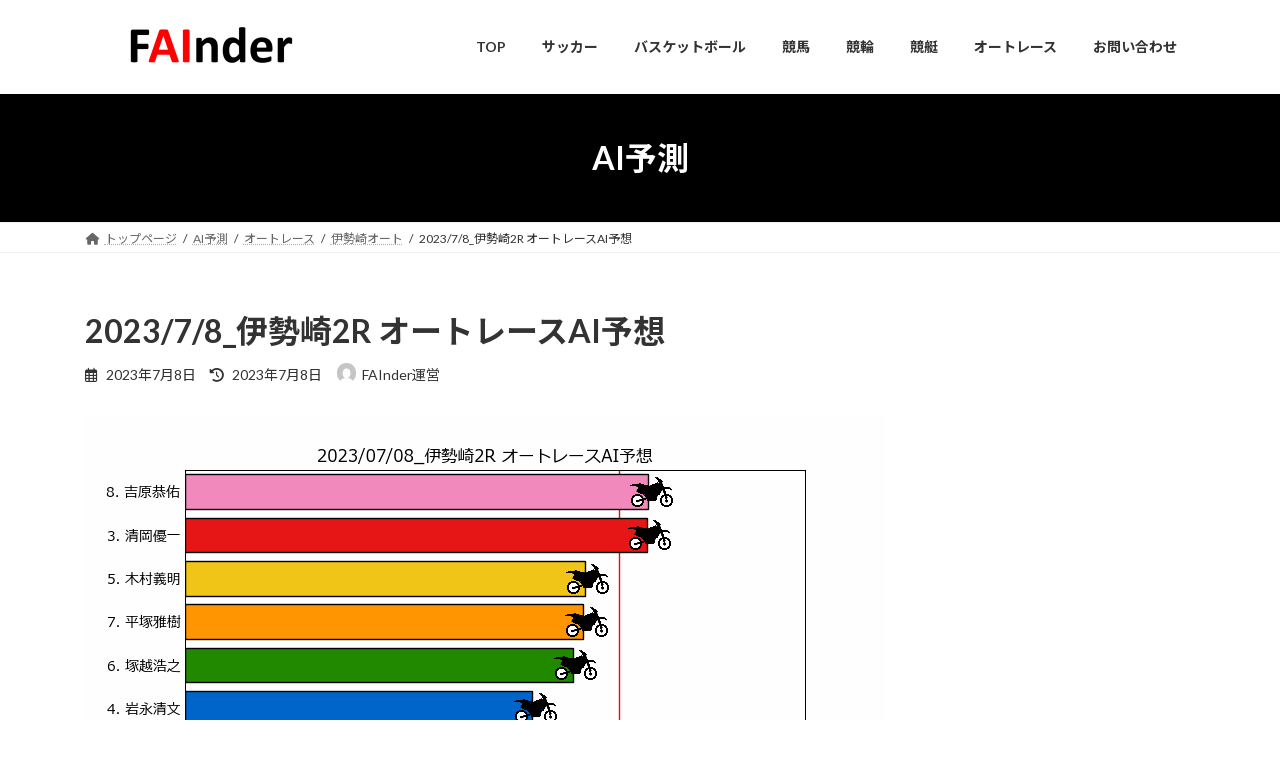

--- FILE ---
content_type: text/html; charset=UTF-8
request_url: https://fainder-ai.com/202378%E4%BC%8A%E5%8B%A2%E5%B4%8E2_autorace/
body_size: 17871
content:
<!DOCTYPE html>
<html dir="ltr" lang="ja" prefix="og: https://ogp.me/ns#">
<head>
<meta charset="utf-8">
<meta http-equiv="X-UA-Compatible" content="IE=edge">
<meta name="viewport" content="width=device-width, initial-scale=1">

<title>2023/7/8_伊勢崎2R オートレースAI予想 ► FAInder -AIによる未来予測配信プラットフォーム-</title>

		<!-- All in One SEO 4.9.3 - aioseo.com -->
	<meta name="description" content="2023/07/08_伊勢崎2R オートレースAI予想 ◎: 8. 吉原恭佑 (37%, 61%, 80%)" />
	<meta name="robots" content="max-image-preview:large" />
	<meta name="author" content="FAInder運営"/>
	<link rel="canonical" href="https://fainder-ai.com/202378%e4%bc%8a%e5%8b%a2%e5%b4%8e2_autorace/" />
	<meta name="generator" content="All in One SEO (AIOSEO) 4.9.3" />
		<meta property="og:locale" content="ja_JP" />
		<meta property="og:site_name" content="FAInder -AIによる未来予測配信プラットフォーム- ► FAInder(ファインダー)は、AI・データサイエンスに精通するメンバーが開発した独自AIを利用して様々なものを予測するチームです。" />
		<meta property="og:type" content="article" />
		<meta property="og:title" content="2023/7/8_伊勢崎2R オートレースAI予想 ► FAInder -AIによる未来予測配信プラットフォーム-" />
		<meta property="og:description" content="2023/07/08_伊勢崎2R オートレースAI予想 ◎: 8. 吉原恭佑 (37%, 61%, 80%)" />
		<meta property="og:url" content="https://fainder-ai.com/202378%e4%bc%8a%e5%8b%a2%e5%b4%8e2_autorace/" />
		<meta property="og:image" content="https://fainder-ai.com/wp-content/uploads/2023/03/Cpost-imagesfainder-eye-catch.png" />
		<meta property="og:image:secure_url" content="https://fainder-ai.com/wp-content/uploads/2023/03/Cpost-imagesfainder-eye-catch.png" />
		<meta property="og:image:width" content="1200" />
		<meta property="og:image:height" content="630" />
		<meta property="article:published_time" content="2023-07-08T06:10:57+00:00" />
		<meta property="article:modified_time" content="2023-07-08T06:10:57+00:00" />
		<meta name="twitter:card" content="summary_large_image" />
		<meta name="twitter:title" content="2023/7/8_伊勢崎2R オートレースAI予想 ► FAInder -AIによる未来予測配信プラットフォーム-" />
		<meta name="twitter:description" content="2023/07/08_伊勢崎2R オートレースAI予想 ◎: 8. 吉原恭佑 (37%, 61%, 80%)" />
		<meta name="twitter:image" content="https://fainder-ai.com/wp-content/uploads/2023/03/Cpost-imagesfainder-eye-catch.png" />
		<script type="application/ld+json" class="aioseo-schema">
			{"@context":"https:\/\/schema.org","@graph":[{"@type":"BlogPosting","@id":"https:\/\/fainder-ai.com\/202378%e4%bc%8a%e5%8b%a2%e5%b4%8e2_autorace\/#blogposting","name":"2023\/7\/8_\u4f0a\u52e2\u5d0e2R \u30aa\u30fc\u30c8\u30ec\u30fc\u30b9AI\u4e88\u60f3 \u25ba FAInder -AI\u306b\u3088\u308b\u672a\u6765\u4e88\u6e2c\u914d\u4fe1\u30d7\u30e9\u30c3\u30c8\u30d5\u30a9\u30fc\u30e0-","headline":"2023\/7\/8_\u4f0a\u52e2\u5d0e2R \u30aa\u30fc\u30c8\u30ec\u30fc\u30b9AI\u4e88\u60f3","author":{"@id":"https:\/\/fainder-ai.com\/author\/fainder-admin\/#author"},"publisher":{"@id":"https:\/\/fainder-ai.com\/#organization"},"image":{"@type":"ImageObject","url":"https:\/\/fainder-ai.com\/wp-content\/uploads\/2023\/07\/Cpost-imagesautorace_20230708_\u4f0a\u52e2\u5d0e2R-\u30aa\u30fc\u30c8\u30ec\u30fc\u30b9AI\u4e88\u60f3.gif","width":800,"height":450},"datePublished":"2023-07-08T15:10:57+09:00","dateModified":"2023-07-08T15:10:57+09:00","inLanguage":"ja","mainEntityOfPage":{"@id":"https:\/\/fainder-ai.com\/202378%e4%bc%8a%e5%8b%a2%e5%b4%8e2_autorace\/#webpage"},"isPartOf":{"@id":"https:\/\/fainder-ai.com\/202378%e4%bc%8a%e5%8b%a2%e5%b4%8e2_autorace\/#webpage"},"articleSection":"\u4f0a\u52e2\u5d0e\u30aa\u30fc\u30c8"},{"@type":"BreadcrumbList","@id":"https:\/\/fainder-ai.com\/202378%e4%bc%8a%e5%8b%a2%e5%b4%8e2_autorace\/#breadcrumblist","itemListElement":[{"@type":"ListItem","@id":"https:\/\/fainder-ai.com#listItem","position":1,"name":"\u30db\u30fc\u30e0","item":"https:\/\/fainder-ai.com","nextItem":{"@type":"ListItem","@id":"https:\/\/fainder-ai.com\/category\/autorace\/#listItem","name":"\u30aa\u30fc\u30c8\u30ec\u30fc\u30b9"}},{"@type":"ListItem","@id":"https:\/\/fainder-ai.com\/category\/autorace\/#listItem","position":2,"name":"\u30aa\u30fc\u30c8\u30ec\u30fc\u30b9","item":"https:\/\/fainder-ai.com\/category\/autorace\/","nextItem":{"@type":"ListItem","@id":"https:\/\/fainder-ai.com\/category\/autorace\/ar-isesaki\/#listItem","name":"\u4f0a\u52e2\u5d0e\u30aa\u30fc\u30c8"},"previousItem":{"@type":"ListItem","@id":"https:\/\/fainder-ai.com#listItem","name":"\u30db\u30fc\u30e0"}},{"@type":"ListItem","@id":"https:\/\/fainder-ai.com\/category\/autorace\/ar-isesaki\/#listItem","position":3,"name":"\u4f0a\u52e2\u5d0e\u30aa\u30fc\u30c8","item":"https:\/\/fainder-ai.com\/category\/autorace\/ar-isesaki\/","nextItem":{"@type":"ListItem","@id":"https:\/\/fainder-ai.com\/202378%e4%bc%8a%e5%8b%a2%e5%b4%8e2_autorace\/#listItem","name":"2023\/7\/8_\u4f0a\u52e2\u5d0e2R \u30aa\u30fc\u30c8\u30ec\u30fc\u30b9AI\u4e88\u60f3"},"previousItem":{"@type":"ListItem","@id":"https:\/\/fainder-ai.com\/category\/autorace\/#listItem","name":"\u30aa\u30fc\u30c8\u30ec\u30fc\u30b9"}},{"@type":"ListItem","@id":"https:\/\/fainder-ai.com\/202378%e4%bc%8a%e5%8b%a2%e5%b4%8e2_autorace\/#listItem","position":4,"name":"2023\/7\/8_\u4f0a\u52e2\u5d0e2R \u30aa\u30fc\u30c8\u30ec\u30fc\u30b9AI\u4e88\u60f3","previousItem":{"@type":"ListItem","@id":"https:\/\/fainder-ai.com\/category\/autorace\/ar-isesaki\/#listItem","name":"\u4f0a\u52e2\u5d0e\u30aa\u30fc\u30c8"}}]},{"@type":"Organization","@id":"https:\/\/fainder-ai.com\/#organization","name":"FAInder","description":"FAInder(\u30d5\u30a1\u30a4\u30f3\u30c0\u30fc)\u306f\u3001AI\u30fb\u30c7\u30fc\u30bf\u30b5\u30a4\u30a8\u30f3\u30b9\u306b\u7cbe\u901a\u3059\u308b\u30e1\u30f3\u30d0\u30fc\u304c\u958b\u767a\u3057\u305f\u72ec\u81eaAI\u3092\u5229\u7528\u3057\u3066\u69d8\u3005\u306a\u3082\u306e\u3092\u4e88\u6e2c\u3059\u308b\u30c1\u30fc\u30e0\u3067\u3059\u3002","url":"https:\/\/fainder-ai.com\/"},{"@type":"Person","@id":"https:\/\/fainder-ai.com\/author\/fainder-admin\/#author","url":"https:\/\/fainder-ai.com\/author\/fainder-admin\/","name":"FAInder\u904b\u55b6","image":{"@type":"ImageObject","@id":"https:\/\/fainder-ai.com\/202378%e4%bc%8a%e5%8b%a2%e5%b4%8e2_autorace\/#authorImage","url":"https:\/\/secure.gravatar.com\/avatar\/5c07c6ca5082328b6b0e355aadc749c759f0253004eba8a3ec5d7de44c460817?s=96&d=mm&r=g","width":96,"height":96,"caption":"FAInder\u904b\u55b6"}},{"@type":"WebPage","@id":"https:\/\/fainder-ai.com\/202378%e4%bc%8a%e5%8b%a2%e5%b4%8e2_autorace\/#webpage","url":"https:\/\/fainder-ai.com\/202378%e4%bc%8a%e5%8b%a2%e5%b4%8e2_autorace\/","name":"2023\/7\/8_\u4f0a\u52e2\u5d0e2R \u30aa\u30fc\u30c8\u30ec\u30fc\u30b9AI\u4e88\u60f3 \u25ba FAInder -AI\u306b\u3088\u308b\u672a\u6765\u4e88\u6e2c\u914d\u4fe1\u30d7\u30e9\u30c3\u30c8\u30d5\u30a9\u30fc\u30e0-","description":"2023\/07\/08_\u4f0a\u52e2\u5d0e2R \u30aa\u30fc\u30c8\u30ec\u30fc\u30b9AI\u4e88\u60f3 \u25ce: 8. \u5409\u539f\u606d\u4f51 (37%, 61%, 80%)","inLanguage":"ja","isPartOf":{"@id":"https:\/\/fainder-ai.com\/#website"},"breadcrumb":{"@id":"https:\/\/fainder-ai.com\/202378%e4%bc%8a%e5%8b%a2%e5%b4%8e2_autorace\/#breadcrumblist"},"author":{"@id":"https:\/\/fainder-ai.com\/author\/fainder-admin\/#author"},"creator":{"@id":"https:\/\/fainder-ai.com\/author\/fainder-admin\/#author"},"image":{"@type":"ImageObject","url":"https:\/\/fainder-ai.com\/wp-content\/uploads\/2023\/07\/Cpost-imagesautorace_20230708_\u4f0a\u52e2\u5d0e2R-\u30aa\u30fc\u30c8\u30ec\u30fc\u30b9AI\u4e88\u60f3.gif","@id":"https:\/\/fainder-ai.com\/202378%e4%bc%8a%e5%8b%a2%e5%b4%8e2_autorace\/#mainImage","width":800,"height":450},"primaryImageOfPage":{"@id":"https:\/\/fainder-ai.com\/202378%e4%bc%8a%e5%8b%a2%e5%b4%8e2_autorace\/#mainImage"},"datePublished":"2023-07-08T15:10:57+09:00","dateModified":"2023-07-08T15:10:57+09:00"},{"@type":"WebSite","@id":"https:\/\/fainder-ai.com\/#website","url":"https:\/\/fainder-ai.com\/","name":"FAInder -AI\u306b\u3088\u308b\u672a\u6765\u4e88\u6e2c\u914d\u4fe1\u30d7\u30e9\u30c3\u30c8\u30d5\u30a9\u30fc\u30e0-","description":"FAInder(\u30d5\u30a1\u30a4\u30f3\u30c0\u30fc)\u306f\u3001AI\u30fb\u30c7\u30fc\u30bf\u30b5\u30a4\u30a8\u30f3\u30b9\u306b\u7cbe\u901a\u3059\u308b\u30e1\u30f3\u30d0\u30fc\u304c\u958b\u767a\u3057\u305f\u72ec\u81eaAI\u3092\u5229\u7528\u3057\u3066\u69d8\u3005\u306a\u3082\u306e\u3092\u4e88\u6e2c\u3059\u308b\u30c1\u30fc\u30e0\u3067\u3059\u3002","inLanguage":"ja","publisher":{"@id":"https:\/\/fainder-ai.com\/#organization"}}]}
		</script>
		<!-- All in One SEO -->

<link rel='dns-prefetch' href='//cdn.jsdelivr.net' />
<link rel="alternate" type="application/rss+xml" title="FAInder -AIによる未来予測配信プラットフォーム- &raquo; フィード" href="https://fainder-ai.com/feed/" />
<link rel="alternate" type="application/rss+xml" title="FAInder -AIによる未来予測配信プラットフォーム- &raquo; コメントフィード" href="https://fainder-ai.com/comments/feed/" />
<link rel="alternate" title="oEmbed (JSON)" type="application/json+oembed" href="https://fainder-ai.com/wp-json/oembed/1.0/embed?url=https%3A%2F%2Ffainder-ai.com%2F202378%25e4%25bc%258a%25e5%258b%25a2%25e5%25b4%258e2_autorace%2F" />
<link rel="alternate" title="oEmbed (XML)" type="text/xml+oembed" href="https://fainder-ai.com/wp-json/oembed/1.0/embed?url=https%3A%2F%2Ffainder-ai.com%2F202378%25e4%25bc%258a%25e5%258b%25a2%25e5%25b4%258e2_autorace%2F&#038;format=xml" />
<meta name="description" content="2023/07/08_伊勢崎2R オートレースAI予想◎: 8. 吉原恭佑 (37%, 61%, 80%)○: 3. 清岡優一 (34%, 61%, 79%)▲: 5. 木村義明 (11%, 26%, 44%)△: 7. 平塚雅樹 (12%, 28%, 43%)△: 6. 塚越浩之 (6%, 19%, 37%)△: 4. 岩永清文 (5%以下, 5%以下, 14%)△: 1. 吉田富重 (5%以下, 5%以下, 5%以下)△: 2. 松村真 (5%以下" /><style id='wp-img-auto-sizes-contain-inline-css' type='text/css'>
img:is([sizes=auto i],[sizes^="auto," i]){contain-intrinsic-size:3000px 1500px}
/*# sourceURL=wp-img-auto-sizes-contain-inline-css */
</style>
<link rel='stylesheet' id='vkExUnit_common_style-css' href='https://fainder-ai.com/wp-content/plugins/vk-all-in-one-expansion-unit/assets/css/vkExUnit_style.css?ver=9.113.0.1' type='text/css' media='all' />
<style id='vkExUnit_common_style-inline-css' type='text/css'>
:root {--ver_page_top_button_url:url(https://fainder-ai.com/wp-content/plugins/vk-all-in-one-expansion-unit/assets/images/to-top-btn-icon.svg);}@font-face {font-weight: normal;font-style: normal;font-family: "vk_sns";src: url("https://fainder-ai.com/wp-content/plugins/vk-all-in-one-expansion-unit/inc/sns/icons/fonts/vk_sns.eot?-bq20cj");src: url("https://fainder-ai.com/wp-content/plugins/vk-all-in-one-expansion-unit/inc/sns/icons/fonts/vk_sns.eot?#iefix-bq20cj") format("embedded-opentype"),url("https://fainder-ai.com/wp-content/plugins/vk-all-in-one-expansion-unit/inc/sns/icons/fonts/vk_sns.woff?-bq20cj") format("woff"),url("https://fainder-ai.com/wp-content/plugins/vk-all-in-one-expansion-unit/inc/sns/icons/fonts/vk_sns.ttf?-bq20cj") format("truetype"),url("https://fainder-ai.com/wp-content/plugins/vk-all-in-one-expansion-unit/inc/sns/icons/fonts/vk_sns.svg?-bq20cj#vk_sns") format("svg");}
.veu_promotion-alert__content--text {border: 1px solid rgba(0,0,0,0.125);padding: 0.5em 1em;border-radius: var(--vk-size-radius);margin-bottom: var(--vk-margin-block-bottom);font-size: 0.875rem;}/* Alert Content部分に段落タグを入れた場合に最後の段落の余白を0にする */.veu_promotion-alert__content--text p:last-of-type{margin-bottom:0;margin-top: 0;}
/*# sourceURL=vkExUnit_common_style-inline-css */
</style>
<style id='wp-emoji-styles-inline-css' type='text/css'>

	img.wp-smiley, img.emoji {
		display: inline !important;
		border: none !important;
		box-shadow: none !important;
		height: 1em !important;
		width: 1em !important;
		margin: 0 0.07em !important;
		vertical-align: -0.1em !important;
		background: none !important;
		padding: 0 !important;
	}
/*# sourceURL=wp-emoji-styles-inline-css */
</style>
<style id='wp-block-library-inline-css' type='text/css'>
:root{--wp-block-synced-color:#7a00df;--wp-block-synced-color--rgb:122,0,223;--wp-bound-block-color:var(--wp-block-synced-color);--wp-editor-canvas-background:#ddd;--wp-admin-theme-color:#007cba;--wp-admin-theme-color--rgb:0,124,186;--wp-admin-theme-color-darker-10:#006ba1;--wp-admin-theme-color-darker-10--rgb:0,107,160.5;--wp-admin-theme-color-darker-20:#005a87;--wp-admin-theme-color-darker-20--rgb:0,90,135;--wp-admin-border-width-focus:2px}@media (min-resolution:192dpi){:root{--wp-admin-border-width-focus:1.5px}}.wp-element-button{cursor:pointer}:root .has-very-light-gray-background-color{background-color:#eee}:root .has-very-dark-gray-background-color{background-color:#313131}:root .has-very-light-gray-color{color:#eee}:root .has-very-dark-gray-color{color:#313131}:root .has-vivid-green-cyan-to-vivid-cyan-blue-gradient-background{background:linear-gradient(135deg,#00d084,#0693e3)}:root .has-purple-crush-gradient-background{background:linear-gradient(135deg,#34e2e4,#4721fb 50%,#ab1dfe)}:root .has-hazy-dawn-gradient-background{background:linear-gradient(135deg,#faaca8,#dad0ec)}:root .has-subdued-olive-gradient-background{background:linear-gradient(135deg,#fafae1,#67a671)}:root .has-atomic-cream-gradient-background{background:linear-gradient(135deg,#fdd79a,#004a59)}:root .has-nightshade-gradient-background{background:linear-gradient(135deg,#330968,#31cdcf)}:root .has-midnight-gradient-background{background:linear-gradient(135deg,#020381,#2874fc)}:root{--wp--preset--font-size--normal:16px;--wp--preset--font-size--huge:42px}.has-regular-font-size{font-size:1em}.has-larger-font-size{font-size:2.625em}.has-normal-font-size{font-size:var(--wp--preset--font-size--normal)}.has-huge-font-size{font-size:var(--wp--preset--font-size--huge)}.has-text-align-center{text-align:center}.has-text-align-left{text-align:left}.has-text-align-right{text-align:right}.has-fit-text{white-space:nowrap!important}#end-resizable-editor-section{display:none}.aligncenter{clear:both}.items-justified-left{justify-content:flex-start}.items-justified-center{justify-content:center}.items-justified-right{justify-content:flex-end}.items-justified-space-between{justify-content:space-between}.screen-reader-text{border:0;clip-path:inset(50%);height:1px;margin:-1px;overflow:hidden;padding:0;position:absolute;width:1px;word-wrap:normal!important}.screen-reader-text:focus{background-color:#ddd;clip-path:none;color:#444;display:block;font-size:1em;height:auto;left:5px;line-height:normal;padding:15px 23px 14px;text-decoration:none;top:5px;width:auto;z-index:100000}html :where(.has-border-color){border-style:solid}html :where([style*=border-top-color]){border-top-style:solid}html :where([style*=border-right-color]){border-right-style:solid}html :where([style*=border-bottom-color]){border-bottom-style:solid}html :where([style*=border-left-color]){border-left-style:solid}html :where([style*=border-width]){border-style:solid}html :where([style*=border-top-width]){border-top-style:solid}html :where([style*=border-right-width]){border-right-style:solid}html :where([style*=border-bottom-width]){border-bottom-style:solid}html :where([style*=border-left-width]){border-left-style:solid}html :where(img[class*=wp-image-]){height:auto;max-width:100%}:where(figure){margin:0 0 1em}html :where(.is-position-sticky){--wp-admin--admin-bar--position-offset:var(--wp-admin--admin-bar--height,0px)}@media screen and (max-width:600px){html :where(.is-position-sticky){--wp-admin--admin-bar--position-offset:0px}}
.vk-cols--reverse{flex-direction:row-reverse}.vk-cols--hasbtn{margin-bottom:0}.vk-cols--hasbtn>.row>.vk_gridColumn_item,.vk-cols--hasbtn>.wp-block-column{position:relative;padding-bottom:3em}.vk-cols--hasbtn>.row>.vk_gridColumn_item>.wp-block-buttons,.vk-cols--hasbtn>.row>.vk_gridColumn_item>.vk_button,.vk-cols--hasbtn>.wp-block-column>.wp-block-buttons,.vk-cols--hasbtn>.wp-block-column>.vk_button{position:absolute;bottom:0;width:100%}.vk-cols--fit.wp-block-columns{gap:0}.vk-cols--fit.wp-block-columns,.vk-cols--fit.wp-block-columns:not(.is-not-stacked-on-mobile){margin-top:0;margin-bottom:0;justify-content:space-between}.vk-cols--fit.wp-block-columns>.wp-block-column *:last-child,.vk-cols--fit.wp-block-columns:not(.is-not-stacked-on-mobile)>.wp-block-column *:last-child{margin-bottom:0}.vk-cols--fit.wp-block-columns>.wp-block-column>.wp-block-cover,.vk-cols--fit.wp-block-columns:not(.is-not-stacked-on-mobile)>.wp-block-column>.wp-block-cover{margin-top:0}.vk-cols--fit.wp-block-columns.has-background,.vk-cols--fit.wp-block-columns:not(.is-not-stacked-on-mobile).has-background{padding:0}@media(max-width: 599px){.vk-cols--fit.wp-block-columns:not(.has-background)>.wp-block-column:not(.has-background),.vk-cols--fit.wp-block-columns:not(.is-not-stacked-on-mobile):not(.has-background)>.wp-block-column:not(.has-background){padding-left:0 !important;padding-right:0 !important}}@media(min-width: 782px){.vk-cols--fit.wp-block-columns .block-editor-block-list__block.wp-block-column:not(:first-child),.vk-cols--fit.wp-block-columns>.wp-block-column:not(:first-child),.vk-cols--fit.wp-block-columns:not(.is-not-stacked-on-mobile) .block-editor-block-list__block.wp-block-column:not(:first-child),.vk-cols--fit.wp-block-columns:not(.is-not-stacked-on-mobile)>.wp-block-column:not(:first-child){margin-left:0}}@media(min-width: 600px)and (max-width: 781px){.vk-cols--fit.wp-block-columns .wp-block-column:nth-child(2n),.vk-cols--fit.wp-block-columns:not(.is-not-stacked-on-mobile) .wp-block-column:nth-child(2n){margin-left:0}.vk-cols--fit.wp-block-columns .wp-block-column:not(:only-child),.vk-cols--fit.wp-block-columns:not(.is-not-stacked-on-mobile) .wp-block-column:not(:only-child){flex-basis:50% !important}}.vk-cols--fit--gap1.wp-block-columns{gap:1px}@media(min-width: 600px)and (max-width: 781px){.vk-cols--fit--gap1.wp-block-columns .wp-block-column:not(:only-child){flex-basis:calc(50% - 1px) !important}}.vk-cols--fit.vk-cols--grid>.block-editor-block-list__block,.vk-cols--fit.vk-cols--grid>.wp-block-column,.vk-cols--fit.vk-cols--grid:not(.is-not-stacked-on-mobile)>.block-editor-block-list__block,.vk-cols--fit.vk-cols--grid:not(.is-not-stacked-on-mobile)>.wp-block-column{flex-basis:50%;box-sizing:border-box}@media(max-width: 599px){.vk-cols--fit.vk-cols--grid.vk-cols--grid--alignfull>.wp-block-column:nth-child(2)>.wp-block-cover,.vk-cols--fit.vk-cols--grid.vk-cols--grid--alignfull>.wp-block-column:nth-child(2)>.vk_outer,.vk-cols--fit.vk-cols--grid:not(.is-not-stacked-on-mobile).vk-cols--grid--alignfull>.wp-block-column:nth-child(2)>.wp-block-cover,.vk-cols--fit.vk-cols--grid:not(.is-not-stacked-on-mobile).vk-cols--grid--alignfull>.wp-block-column:nth-child(2)>.vk_outer{width:100vw;margin-right:calc((100% - 100vw)/2);margin-left:calc((100% - 100vw)/2)}}@media(min-width: 600px){.vk-cols--fit.vk-cols--grid.vk-cols--grid--alignfull>.wp-block-column:nth-child(2)>.wp-block-cover,.vk-cols--fit.vk-cols--grid.vk-cols--grid--alignfull>.wp-block-column:nth-child(2)>.vk_outer,.vk-cols--fit.vk-cols--grid:not(.is-not-stacked-on-mobile).vk-cols--grid--alignfull>.wp-block-column:nth-child(2)>.wp-block-cover,.vk-cols--fit.vk-cols--grid:not(.is-not-stacked-on-mobile).vk-cols--grid--alignfull>.wp-block-column:nth-child(2)>.vk_outer{margin-right:calc(100% - 50vw);width:50vw}}@media(min-width: 600px){.vk-cols--fit.vk-cols--grid.vk-cols--grid--alignfull.vk-cols--reverse>.wp-block-column,.vk-cols--fit.vk-cols--grid:not(.is-not-stacked-on-mobile).vk-cols--grid--alignfull.vk-cols--reverse>.wp-block-column{margin-left:0;margin-right:0}.vk-cols--fit.vk-cols--grid.vk-cols--grid--alignfull.vk-cols--reverse>.wp-block-column:nth-child(2)>.wp-block-cover,.vk-cols--fit.vk-cols--grid.vk-cols--grid--alignfull.vk-cols--reverse>.wp-block-column:nth-child(2)>.vk_outer,.vk-cols--fit.vk-cols--grid:not(.is-not-stacked-on-mobile).vk-cols--grid--alignfull.vk-cols--reverse>.wp-block-column:nth-child(2)>.wp-block-cover,.vk-cols--fit.vk-cols--grid:not(.is-not-stacked-on-mobile).vk-cols--grid--alignfull.vk-cols--reverse>.wp-block-column:nth-child(2)>.vk_outer{margin-left:calc(100% - 50vw)}}.vk-cols--menu h2,.vk-cols--menu h3,.vk-cols--menu h4,.vk-cols--menu h5{margin-bottom:.2em;text-shadow:#000 0 0 10px}.vk-cols--menu h2:first-child,.vk-cols--menu h3:first-child,.vk-cols--menu h4:first-child,.vk-cols--menu h5:first-child{margin-top:0}.vk-cols--menu p{margin-bottom:1rem;text-shadow:#000 0 0 10px}.vk-cols--menu .wp-block-cover__inner-container:last-child{margin-bottom:0}.vk-cols--fitbnrs .wp-block-column .wp-block-cover:hover img{filter:unset}.vk-cols--fitbnrs .wp-block-column .wp-block-cover:hover{background-color:unset}.vk-cols--fitbnrs .wp-block-column .wp-block-cover:hover .wp-block-cover__image-background{filter:unset !important}.vk-cols--fitbnrs .wp-block-cover .wp-block-cover__inner-container{position:absolute;height:100%;width:100%}.vk-cols--fitbnrs .vk_button{height:100%;margin:0}.vk-cols--fitbnrs .vk_button .vk_button_btn,.vk-cols--fitbnrs .vk_button .btn{height:100%;width:100%;border:none;box-shadow:none;background-color:unset !important;transition:unset}.vk-cols--fitbnrs .vk_button .vk_button_btn:hover,.vk-cols--fitbnrs .vk_button .btn:hover{transition:unset}.vk-cols--fitbnrs .vk_button .vk_button_btn:after,.vk-cols--fitbnrs .vk_button .btn:after{border:none}.vk-cols--fitbnrs .vk_button .vk_button_link_txt{width:100%;position:absolute;top:50%;left:50%;transform:translateY(-50%) translateX(-50%);font-size:2rem;text-shadow:#000 0 0 10px}.vk-cols--fitbnrs .vk_button .vk_button_link_subCaption{width:100%;position:absolute;top:calc(50% + 2.2em);left:50%;transform:translateY(-50%) translateX(-50%);text-shadow:#000 0 0 10px}@media(min-width: 992px){.vk-cols--media.wp-block-columns{gap:3rem}}.vk-fit-map figure{margin-bottom:0}.vk-fit-map iframe{position:relative;margin-bottom:0;display:block;max-height:400px;width:100vw}.vk-fit-map:is(.alignfull,.alignwide) div{max-width:100%}.vk-table--th--width25 :where(tr>*:first-child){width:25%}.vk-table--th--width30 :where(tr>*:first-child){width:30%}.vk-table--th--width35 :where(tr>*:first-child){width:35%}.vk-table--th--width40 :where(tr>*:first-child){width:40%}.vk-table--th--bg-bright :where(tr>*:first-child){background-color:var(--wp--preset--color--bg-secondary, rgba(0, 0, 0, 0.05))}@media(max-width: 599px){.vk-table--mobile-block :is(th,td){width:100%;display:block}.vk-table--mobile-block.wp-block-table table :is(th,td){border-top:none}}.vk-table--width--th25 :where(tr>*:first-child){width:25%}.vk-table--width--th30 :where(tr>*:first-child){width:30%}.vk-table--width--th35 :where(tr>*:first-child){width:35%}.vk-table--width--th40 :where(tr>*:first-child){width:40%}.no-margin{margin:0}@media(max-width: 599px){.wp-block-image.vk-aligncenter--mobile>.alignright{float:none;margin-left:auto;margin-right:auto}.vk-no-padding-horizontal--mobile{padding-left:0 !important;padding-right:0 !important}}
/* VK Color Palettes */:root{ --wp--preset--color--vk-color-primary:#000000}/* --vk-color-primary is deprecated. */:root{ --vk-color-primary: var(--wp--preset--color--vk-color-primary);}:root{ --wp--preset--color--vk-color-primary-dark:#000000}/* --vk-color-primary-dark is deprecated. */:root{ --vk-color-primary-dark: var(--wp--preset--color--vk-color-primary-dark);}:root{ --wp--preset--color--vk-color-primary-vivid:#000000}/* --vk-color-primary-vivid is deprecated. */:root{ --vk-color-primary-vivid: var(--wp--preset--color--vk-color-primary-vivid);}

/*# sourceURL=wp-block-library-inline-css */
</style><style id='global-styles-inline-css' type='text/css'>
:root{--wp--preset--aspect-ratio--square: 1;--wp--preset--aspect-ratio--4-3: 4/3;--wp--preset--aspect-ratio--3-4: 3/4;--wp--preset--aspect-ratio--3-2: 3/2;--wp--preset--aspect-ratio--2-3: 2/3;--wp--preset--aspect-ratio--16-9: 16/9;--wp--preset--aspect-ratio--9-16: 9/16;--wp--preset--color--black: #000000;--wp--preset--color--cyan-bluish-gray: #abb8c3;--wp--preset--color--white: #ffffff;--wp--preset--color--pale-pink: #f78da7;--wp--preset--color--vivid-red: #cf2e2e;--wp--preset--color--luminous-vivid-orange: #ff6900;--wp--preset--color--luminous-vivid-amber: #fcb900;--wp--preset--color--light-green-cyan: #7bdcb5;--wp--preset--color--vivid-green-cyan: #00d084;--wp--preset--color--pale-cyan-blue: #8ed1fc;--wp--preset--color--vivid-cyan-blue: #0693e3;--wp--preset--color--vivid-purple: #9b51e0;--wp--preset--color--vk-color-primary: #000000;--wp--preset--color--vk-color-primary-dark: #000000;--wp--preset--color--vk-color-primary-vivid: #000000;--wp--preset--gradient--vivid-cyan-blue-to-vivid-purple: linear-gradient(135deg,rgb(6,147,227) 0%,rgb(155,81,224) 100%);--wp--preset--gradient--light-green-cyan-to-vivid-green-cyan: linear-gradient(135deg,rgb(122,220,180) 0%,rgb(0,208,130) 100%);--wp--preset--gradient--luminous-vivid-amber-to-luminous-vivid-orange: linear-gradient(135deg,rgb(252,185,0) 0%,rgb(255,105,0) 100%);--wp--preset--gradient--luminous-vivid-orange-to-vivid-red: linear-gradient(135deg,rgb(255,105,0) 0%,rgb(207,46,46) 100%);--wp--preset--gradient--very-light-gray-to-cyan-bluish-gray: linear-gradient(135deg,rgb(238,238,238) 0%,rgb(169,184,195) 100%);--wp--preset--gradient--cool-to-warm-spectrum: linear-gradient(135deg,rgb(74,234,220) 0%,rgb(151,120,209) 20%,rgb(207,42,186) 40%,rgb(238,44,130) 60%,rgb(251,105,98) 80%,rgb(254,248,76) 100%);--wp--preset--gradient--blush-light-purple: linear-gradient(135deg,rgb(255,206,236) 0%,rgb(152,150,240) 100%);--wp--preset--gradient--blush-bordeaux: linear-gradient(135deg,rgb(254,205,165) 0%,rgb(254,45,45) 50%,rgb(107,0,62) 100%);--wp--preset--gradient--luminous-dusk: linear-gradient(135deg,rgb(255,203,112) 0%,rgb(199,81,192) 50%,rgb(65,88,208) 100%);--wp--preset--gradient--pale-ocean: linear-gradient(135deg,rgb(255,245,203) 0%,rgb(182,227,212) 50%,rgb(51,167,181) 100%);--wp--preset--gradient--electric-grass: linear-gradient(135deg,rgb(202,248,128) 0%,rgb(113,206,126) 100%);--wp--preset--gradient--midnight: linear-gradient(135deg,rgb(2,3,129) 0%,rgb(40,116,252) 100%);--wp--preset--gradient--vivid-green-cyan-to-vivid-cyan-blue: linear-gradient(135deg,rgba(0,208,132,1) 0%,rgba(6,147,227,1) 100%);--wp--preset--font-size--small: 13px;--wp--preset--font-size--medium: 20px;--wp--preset--font-size--large: 36px;--wp--preset--font-size--x-large: 42px;--wp--preset--font-size--regular: 16px;--wp--preset--font-size--huge: 36px;--wp--preset--spacing--20: 0.44rem;--wp--preset--spacing--30: var(--vk-margin-xs, 0.75rem);--wp--preset--spacing--40: var(--vk-margin-sm, 1.5rem);--wp--preset--spacing--50: var(--vk-margin-md, 2.4rem);--wp--preset--spacing--60: var(--vk-margin-lg, 4rem);--wp--preset--spacing--70: var(--vk-margin-xl, 6rem);--wp--preset--spacing--80: 5.06rem;--wp--preset--shadow--natural: 6px 6px 9px rgba(0, 0, 0, 0.2);--wp--preset--shadow--deep: 12px 12px 50px rgba(0, 0, 0, 0.4);--wp--preset--shadow--sharp: 6px 6px 0px rgba(0, 0, 0, 0.2);--wp--preset--shadow--outlined: 6px 6px 0px -3px rgb(255, 255, 255), 6px 6px rgb(0, 0, 0);--wp--preset--shadow--crisp: 6px 6px 0px rgb(0, 0, 0);}:root { --wp--style--global--content-size: calc( var(--vk-width-container) - var(--vk-width-container-padding) * 2 );--wp--style--global--wide-size: calc( var(--vk-width-container) - var(--vk-width-container-padding) * 2 + ( 100vw - ( var(--vk-width-container) - var(--vk-width-container-padding) * 2 ) ) / 2 ); }:where(body) { margin: 0; }.wp-site-blocks > .alignleft { float: left; margin-right: 2em; }.wp-site-blocks > .alignright { float: right; margin-left: 2em; }.wp-site-blocks > .aligncenter { justify-content: center; margin-left: auto; margin-right: auto; }:where(.wp-site-blocks) > * { margin-block-start: 24px; margin-block-end: 0; }:where(.wp-site-blocks) > :first-child { margin-block-start: 0; }:where(.wp-site-blocks) > :last-child { margin-block-end: 0; }:root { --wp--style--block-gap: 24px; }:root :where(.is-layout-flow) > :first-child{margin-block-start: 0;}:root :where(.is-layout-flow) > :last-child{margin-block-end: 0;}:root :where(.is-layout-flow) > *{margin-block-start: 24px;margin-block-end: 0;}:root :where(.is-layout-constrained) > :first-child{margin-block-start: 0;}:root :where(.is-layout-constrained) > :last-child{margin-block-end: 0;}:root :where(.is-layout-constrained) > *{margin-block-start: 24px;margin-block-end: 0;}:root :where(.is-layout-flex){gap: 24px;}:root :where(.is-layout-grid){gap: 24px;}.is-layout-flow > .alignleft{float: left;margin-inline-start: 0;margin-inline-end: 2em;}.is-layout-flow > .alignright{float: right;margin-inline-start: 2em;margin-inline-end: 0;}.is-layout-flow > .aligncenter{margin-left: auto !important;margin-right: auto !important;}.is-layout-constrained > .alignleft{float: left;margin-inline-start: 0;margin-inline-end: 2em;}.is-layout-constrained > .alignright{float: right;margin-inline-start: 2em;margin-inline-end: 0;}.is-layout-constrained > .aligncenter{margin-left: auto !important;margin-right: auto !important;}.is-layout-constrained > :where(:not(.alignleft):not(.alignright):not(.alignfull)){max-width: var(--wp--style--global--content-size);margin-left: auto !important;margin-right: auto !important;}.is-layout-constrained > .alignwide{max-width: var(--wp--style--global--wide-size);}body .is-layout-flex{display: flex;}.is-layout-flex{flex-wrap: wrap;align-items: center;}.is-layout-flex > :is(*, div){margin: 0;}body .is-layout-grid{display: grid;}.is-layout-grid > :is(*, div){margin: 0;}body{padding-top: 0px;padding-right: 0px;padding-bottom: 0px;padding-left: 0px;}a:where(:not(.wp-element-button)){text-decoration: underline;}:root :where(.wp-element-button, .wp-block-button__link){background-color: #32373c;border-width: 0;color: #fff;font-family: inherit;font-size: inherit;font-style: inherit;font-weight: inherit;letter-spacing: inherit;line-height: inherit;padding-top: calc(0.667em + 2px);padding-right: calc(1.333em + 2px);padding-bottom: calc(0.667em + 2px);padding-left: calc(1.333em + 2px);text-decoration: none;text-transform: inherit;}.has-black-color{color: var(--wp--preset--color--black) !important;}.has-cyan-bluish-gray-color{color: var(--wp--preset--color--cyan-bluish-gray) !important;}.has-white-color{color: var(--wp--preset--color--white) !important;}.has-pale-pink-color{color: var(--wp--preset--color--pale-pink) !important;}.has-vivid-red-color{color: var(--wp--preset--color--vivid-red) !important;}.has-luminous-vivid-orange-color{color: var(--wp--preset--color--luminous-vivid-orange) !important;}.has-luminous-vivid-amber-color{color: var(--wp--preset--color--luminous-vivid-amber) !important;}.has-light-green-cyan-color{color: var(--wp--preset--color--light-green-cyan) !important;}.has-vivid-green-cyan-color{color: var(--wp--preset--color--vivid-green-cyan) !important;}.has-pale-cyan-blue-color{color: var(--wp--preset--color--pale-cyan-blue) !important;}.has-vivid-cyan-blue-color{color: var(--wp--preset--color--vivid-cyan-blue) !important;}.has-vivid-purple-color{color: var(--wp--preset--color--vivid-purple) !important;}.has-vk-color-primary-color{color: var(--wp--preset--color--vk-color-primary) !important;}.has-vk-color-primary-dark-color{color: var(--wp--preset--color--vk-color-primary-dark) !important;}.has-vk-color-primary-vivid-color{color: var(--wp--preset--color--vk-color-primary-vivid) !important;}.has-black-background-color{background-color: var(--wp--preset--color--black) !important;}.has-cyan-bluish-gray-background-color{background-color: var(--wp--preset--color--cyan-bluish-gray) !important;}.has-white-background-color{background-color: var(--wp--preset--color--white) !important;}.has-pale-pink-background-color{background-color: var(--wp--preset--color--pale-pink) !important;}.has-vivid-red-background-color{background-color: var(--wp--preset--color--vivid-red) !important;}.has-luminous-vivid-orange-background-color{background-color: var(--wp--preset--color--luminous-vivid-orange) !important;}.has-luminous-vivid-amber-background-color{background-color: var(--wp--preset--color--luminous-vivid-amber) !important;}.has-light-green-cyan-background-color{background-color: var(--wp--preset--color--light-green-cyan) !important;}.has-vivid-green-cyan-background-color{background-color: var(--wp--preset--color--vivid-green-cyan) !important;}.has-pale-cyan-blue-background-color{background-color: var(--wp--preset--color--pale-cyan-blue) !important;}.has-vivid-cyan-blue-background-color{background-color: var(--wp--preset--color--vivid-cyan-blue) !important;}.has-vivid-purple-background-color{background-color: var(--wp--preset--color--vivid-purple) !important;}.has-vk-color-primary-background-color{background-color: var(--wp--preset--color--vk-color-primary) !important;}.has-vk-color-primary-dark-background-color{background-color: var(--wp--preset--color--vk-color-primary-dark) !important;}.has-vk-color-primary-vivid-background-color{background-color: var(--wp--preset--color--vk-color-primary-vivid) !important;}.has-black-border-color{border-color: var(--wp--preset--color--black) !important;}.has-cyan-bluish-gray-border-color{border-color: var(--wp--preset--color--cyan-bluish-gray) !important;}.has-white-border-color{border-color: var(--wp--preset--color--white) !important;}.has-pale-pink-border-color{border-color: var(--wp--preset--color--pale-pink) !important;}.has-vivid-red-border-color{border-color: var(--wp--preset--color--vivid-red) !important;}.has-luminous-vivid-orange-border-color{border-color: var(--wp--preset--color--luminous-vivid-orange) !important;}.has-luminous-vivid-amber-border-color{border-color: var(--wp--preset--color--luminous-vivid-amber) !important;}.has-light-green-cyan-border-color{border-color: var(--wp--preset--color--light-green-cyan) !important;}.has-vivid-green-cyan-border-color{border-color: var(--wp--preset--color--vivid-green-cyan) !important;}.has-pale-cyan-blue-border-color{border-color: var(--wp--preset--color--pale-cyan-blue) !important;}.has-vivid-cyan-blue-border-color{border-color: var(--wp--preset--color--vivid-cyan-blue) !important;}.has-vivid-purple-border-color{border-color: var(--wp--preset--color--vivid-purple) !important;}.has-vk-color-primary-border-color{border-color: var(--wp--preset--color--vk-color-primary) !important;}.has-vk-color-primary-dark-border-color{border-color: var(--wp--preset--color--vk-color-primary-dark) !important;}.has-vk-color-primary-vivid-border-color{border-color: var(--wp--preset--color--vk-color-primary-vivid) !important;}.has-vivid-cyan-blue-to-vivid-purple-gradient-background{background: var(--wp--preset--gradient--vivid-cyan-blue-to-vivid-purple) !important;}.has-light-green-cyan-to-vivid-green-cyan-gradient-background{background: var(--wp--preset--gradient--light-green-cyan-to-vivid-green-cyan) !important;}.has-luminous-vivid-amber-to-luminous-vivid-orange-gradient-background{background: var(--wp--preset--gradient--luminous-vivid-amber-to-luminous-vivid-orange) !important;}.has-luminous-vivid-orange-to-vivid-red-gradient-background{background: var(--wp--preset--gradient--luminous-vivid-orange-to-vivid-red) !important;}.has-very-light-gray-to-cyan-bluish-gray-gradient-background{background: var(--wp--preset--gradient--very-light-gray-to-cyan-bluish-gray) !important;}.has-cool-to-warm-spectrum-gradient-background{background: var(--wp--preset--gradient--cool-to-warm-spectrum) !important;}.has-blush-light-purple-gradient-background{background: var(--wp--preset--gradient--blush-light-purple) !important;}.has-blush-bordeaux-gradient-background{background: var(--wp--preset--gradient--blush-bordeaux) !important;}.has-luminous-dusk-gradient-background{background: var(--wp--preset--gradient--luminous-dusk) !important;}.has-pale-ocean-gradient-background{background: var(--wp--preset--gradient--pale-ocean) !important;}.has-electric-grass-gradient-background{background: var(--wp--preset--gradient--electric-grass) !important;}.has-midnight-gradient-background{background: var(--wp--preset--gradient--midnight) !important;}.has-vivid-green-cyan-to-vivid-cyan-blue-gradient-background{background: var(--wp--preset--gradient--vivid-green-cyan-to-vivid-cyan-blue) !important;}.has-small-font-size{font-size: var(--wp--preset--font-size--small) !important;}.has-medium-font-size{font-size: var(--wp--preset--font-size--medium) !important;}.has-large-font-size{font-size: var(--wp--preset--font-size--large) !important;}.has-x-large-font-size{font-size: var(--wp--preset--font-size--x-large) !important;}.has-regular-font-size{font-size: var(--wp--preset--font-size--regular) !important;}.has-huge-font-size{font-size: var(--wp--preset--font-size--huge) !important;}
/*# sourceURL=global-styles-inline-css */
</style>

<link rel='stylesheet' id='vk-swiper-style-css' href='https://fainder-ai.com/wp-content/plugins/vk-blocks/vendor/vektor-inc/vk-swiper/src/assets/css/swiper-bundle.min.css?ver=11.0.2' type='text/css' media='all' />
<link rel='stylesheet' id='lightning-common-style-css' href='https://fainder-ai.com/wp-content/themes/lightning/_g3/assets/css/style-theme-json.css?ver=15.20.1' type='text/css' media='all' />
<style id='lightning-common-style-inline-css' type='text/css'>
/* Lightning */:root {--vk-color-primary:#000000;--vk-color-primary-dark:#000000;--vk-color-primary-vivid:#000000;--g_nav_main_acc_icon_open_url:url(https://fainder-ai.com/wp-content/themes/lightning/_g3/inc/vk-mobile-nav/package/images/vk-menu-acc-icon-open-black.svg);--g_nav_main_acc_icon_close_url: url(https://fainder-ai.com/wp-content/themes/lightning/_g3/inc/vk-mobile-nav/package/images/vk-menu-close-black.svg);--g_nav_sub_acc_icon_open_url: url(https://fainder-ai.com/wp-content/themes/lightning/_g3/inc/vk-mobile-nav/package/images/vk-menu-acc-icon-open-white.svg);--g_nav_sub_acc_icon_close_url: url(https://fainder-ai.com/wp-content/themes/lightning/_g3/inc/vk-mobile-nav/package/images/vk-menu-close-white.svg);}
:root{--swiper-navigation-color: #fff;}
html{scroll-padding-top:var(--vk-size-admin-bar);}
/* vk-mobile-nav */:root {--vk-mobile-nav-menu-btn-bg-src: url("https://fainder-ai.com/wp-content/themes/lightning/_g3/inc/vk-mobile-nav/package/images/vk-menu-btn-black.svg");--vk-mobile-nav-menu-btn-close-bg-src: url("https://fainder-ai.com/wp-content/themes/lightning/_g3/inc/vk-mobile-nav/package/images/vk-menu-close-black.svg");--vk-menu-acc-icon-open-black-bg-src: url("https://fainder-ai.com/wp-content/themes/lightning/_g3/inc/vk-mobile-nav/package/images/vk-menu-acc-icon-open-black.svg");--vk-menu-acc-icon-open-white-bg-src: url("https://fainder-ai.com/wp-content/themes/lightning/_g3/inc/vk-mobile-nav/package/images/vk-menu-acc-icon-open-white.svg");--vk-menu-acc-icon-close-black-bg-src: url("https://fainder-ai.com/wp-content/themes/lightning/_g3/inc/vk-mobile-nav/package/images/vk-menu-close-black.svg");--vk-menu-acc-icon-close-white-bg-src: url("https://fainder-ai.com/wp-content/themes/lightning/_g3/inc/vk-mobile-nav/package/images/vk-menu-close-white.svg");}
/*# sourceURL=lightning-common-style-inline-css */
</style>
<link rel='stylesheet' id='lightning-design-style-css' href='https://fainder-ai.com/wp-content/themes/lightning/_g3/design-skin/origin3/css/style.css?ver=15.20.1' type='text/css' media='all' />
<style id='lightning-design-style-inline-css' type='text/css'>
.tagcloud a:before { font-family: "Font Awesome 5 Free";content: "\f02b";font-weight: bold; }
/*# sourceURL=lightning-design-style-inline-css */
</style>
<link rel='stylesheet' id='vk-blog-card-css' href='https://fainder-ai.com/wp-content/themes/lightning/_g3/inc/vk-wp-oembed-blog-card/package/css/blog-card.css?ver=6.9' type='text/css' media='all' />
<link rel='stylesheet' id='veu-cta-css' href='https://fainder-ai.com/wp-content/plugins/vk-all-in-one-expansion-unit/inc/call-to-action/package/assets/css/style.css?ver=9.113.0.1' type='text/css' media='all' />
<link rel='stylesheet' id='vk-blocks-build-css-css' href='https://fainder-ai.com/wp-content/plugins/vk-blocks/build/block-build.css?ver=1.115.2.1' type='text/css' media='all' />
<style id='vk-blocks-build-css-inline-css' type='text/css'>

	:root {
		--vk_image-mask-circle: url(https://fainder-ai.com/wp-content/plugins/vk-blocks/inc/vk-blocks/images/circle.svg);
		--vk_image-mask-wave01: url(https://fainder-ai.com/wp-content/plugins/vk-blocks/inc/vk-blocks/images/wave01.svg);
		--vk_image-mask-wave02: url(https://fainder-ai.com/wp-content/plugins/vk-blocks/inc/vk-blocks/images/wave02.svg);
		--vk_image-mask-wave03: url(https://fainder-ai.com/wp-content/plugins/vk-blocks/inc/vk-blocks/images/wave03.svg);
		--vk_image-mask-wave04: url(https://fainder-ai.com/wp-content/plugins/vk-blocks/inc/vk-blocks/images/wave04.svg);
	}
	

	:root {

		--vk-balloon-border-width:1px;

		--vk-balloon-speech-offset:-12px;
	}
	

	:root {
		--vk_flow-arrow: url(https://fainder-ai.com/wp-content/plugins/vk-blocks/inc/vk-blocks/images/arrow_bottom.svg);
	}
	
/*# sourceURL=vk-blocks-build-css-inline-css */
</style>
<link rel='stylesheet' id='lightning-theme-style-css' href='https://fainder-ai.com/wp-content/themes/lightning/style.css?ver=15.20.1' type='text/css' media='all' />
<link rel='stylesheet' id='vk-font-awesome-css' href='https://fainder-ai.com/wp-content/themes/lightning/vendor/vektor-inc/font-awesome-versions/src/versions/6/css/all.min.css?ver=6.4.2' type='text/css' media='all' />
<link rel="https://api.w.org/" href="https://fainder-ai.com/wp-json/" /><link rel="alternate" title="JSON" type="application/json" href="https://fainder-ai.com/wp-json/wp/v2/posts/36230" /><link rel="EditURI" type="application/rsd+xml" title="RSD" href="https://fainder-ai.com/xmlrpc.php?rsd" />
<meta name="generator" content="WordPress 6.9" />
<link rel='shortlink' href='https://fainder-ai.com/?p=36230' />
<style type="text/css" id="custom-background-css">
body.custom-background { background-color: #ffffff; }
</style>
	<!-- [ VK All in One Expansion Unit OGP ] -->
<meta property="og:site_name" content="FAInder -AIによる未来予測配信プラットフォーム-" />
<meta property="og:url" content="https://fainder-ai.com/202378%e4%bc%8a%e5%8b%a2%e5%b4%8e2_autorace/" />
<meta property="og:title" content="2023/7/8_伊勢崎2R オートレースAI予想 | FAInder -AIによる未来予測配信プラットフォーム-" />
<meta property="og:description" content="2023/07/08_伊勢崎2R オートレースAI予想◎: 8. 吉原恭佑 (37%, 61%, 80%)○: 3. 清岡優一 (34%, 61%, 79%)▲: 5. 木村義明 (11%, 26%, 44%)△: 7. 平塚雅樹 (12%, 28%, 43%)△: 6. 塚越浩之 (6%, 19%, 37%)△: 4. 岩永清文 (5%以下, 5%以下, 14%)△: 1. 吉田富重 (5%以下, 5%以下, 5%以下)△: 2. 松村真 (5%以下" />
<meta property="og:type" content="article" />
<meta property="og:image" content="https://fainder-ai.com/wp-content/uploads/2023/07/Cpost-imagesautorace_20230708_伊勢崎2R-オートレースAI予想.gif" />
<meta property="og:image:width" content="800" />
<meta property="og:image:height" content="450" />
<!-- [ / VK All in One Expansion Unit OGP ] -->
<!-- [ VK All in One Expansion Unit twitter card ] -->
<meta name="twitter:card" content="summary_large_image">
<meta name="twitter:description" content="2023/07/08_伊勢崎2R オートレースAI予想◎: 8. 吉原恭佑 (37%, 61%, 80%)○: 3. 清岡優一 (34%, 61%, 79%)▲: 5. 木村義明 (11%, 26%, 44%)△: 7. 平塚雅樹 (12%, 28%, 43%)△: 6. 塚越浩之 (6%, 19%, 37%)△: 4. 岩永清文 (5%以下, 5%以下, 14%)△: 1. 吉田富重 (5%以下, 5%以下, 5%以下)△: 2. 松村真 (5%以下">
<meta name="twitter:title" content="2023/7/8_伊勢崎2R オートレースAI予想 | FAInder -AIによる未来予測配信プラットフォーム-">
<meta name="twitter:url" content="https://fainder-ai.com/202378%e4%bc%8a%e5%8b%a2%e5%b4%8e2_autorace/">
	<meta name="twitter:image" content="https://fainder-ai.com/wp-content/uploads/2023/07/Cpost-imagesautorace_20230708_伊勢崎2R-オートレースAI予想.gif">
	<meta name="twitter:domain" content="fainder-ai.com">
	<!-- [ / VK All in One Expansion Unit twitter card ] -->
	<link rel="icon" href="https://fainder-ai.com/wp-content/uploads/2023/01/cropped-site_icon-32x32.png" sizes="32x32" />
<link rel="icon" href="https://fainder-ai.com/wp-content/uploads/2023/01/cropped-site_icon-192x192.png" sizes="192x192" />
<link rel="apple-touch-icon" href="https://fainder-ai.com/wp-content/uploads/2023/01/cropped-site_icon-180x180.png" />
<meta name="msapplication-TileImage" content="https://fainder-ai.com/wp-content/uploads/2023/01/cropped-site_icon-270x270.png" />
		<style type="text/css" id="wp-custom-css">
			.site-footer-copyright p:nth-child(2){
	display:none
}		</style>
		<!-- [ VK All in One Expansion Unit Article Structure Data ] --><script type="application/ld+json">{"@context":"https://schema.org/","@type":"Article","headline":"2023/7/8_伊勢崎2R オートレースAI予想","image":"https://fainder-ai.com/wp-content/uploads/2023/07/Cpost-imagesautorace_20230708_伊勢崎2R-オートレースAI予想.gif","datePublished":"2023-07-08T15:10:57+09:00","dateModified":"2023-07-08T15:10:57+09:00","author":{"@type":"organization","name":"FAInder運営","url":"https://fainder-ai.com/","sameAs":""}}</script><!-- [ / VK All in One Expansion Unit Article Structure Data ] --><link rel='stylesheet' id='add_google_fonts_Lato-css' href='//fonts.googleapis.com/css2?family=Lato%3Awght%40400%3B700&#038;display=swap&#038;subset=japanese&#038;ver=15.20.1' type='text/css' media='all' />
<link rel='stylesheet' id='add_google_fonts_noto_sans-css' href='//fonts.googleapis.com/css2?family=Noto+Sans+JP%3Awght%40400%3B700&#038;display=swap&#038;subset=japanese&#038;ver=15.20.1' type='text/css' media='all' />
</head>
<body class="wp-singular post-template-default single single-post postid-36230 single-format-standard custom-background wp-embed-responsive wp-theme-lightning vk-blocks device-pc fa_v6_css post-name-202378%e4%bc%8a%e5%8b%a2%e5%b4%8e2_autorace category-ar-isesaki post-type-post">
<a class="skip-link screen-reader-text" href="#main">コンテンツへスキップ</a>
<a class="skip-link screen-reader-text" href="#vk-mobile-nav">ナビゲーションに移動</a>

<header id="site-header" class="site-header site-header--layout--nav-float">
		<div id="site-header-container" class="site-header-container container">

				<div class="site-header-logo">
		<a href="https://fainder-ai.com/">
			<span><img src="https://fainder-ai.com/wp-content/uploads/2023/01/header-logo.png" alt="FAInder -AIによる未来予測配信プラットフォーム-" /></span>
		</a>
		</div>

		
		<nav id="global-nav" class="global-nav global-nav--layout--float-right"><ul id="menu-%e3%83%98%e3%83%83%e3%83%80%e3%83%bc%e3%83%8a%e3%83%93" class="menu vk-menu-acc global-nav-list nav"><li id="menu-item-22" class="menu-item menu-item-type-custom menu-item-object-custom menu-item-home"><a href="https://fainder-ai.com/"><strong class="global-nav-name">TOP</strong></a></li>
<li id="menu-item-584" class="menu-item menu-item-type-taxonomy menu-item-object-category menu-item-has-children"><a href="https://fainder-ai.com/category/soccer/"><strong class="global-nav-name">サッカー</strong></a>
<ul class="sub-menu">
	<li id="menu-item-2116" class="menu-item menu-item-type-taxonomy menu-item-object-category"><a href="https://fainder-ai.com/category/soccer/jleague/">Jリーグ</a></li>
	<li id="menu-item-587" class="menu-item menu-item-type-taxonomy menu-item-object-category"><a href="https://fainder-ai.com/category/soccer/premierleague/">イングランド1部(プレミアリーグ)</a></li>
	<li id="menu-item-585" class="menu-item menu-item-type-taxonomy menu-item-object-category"><a href="https://fainder-ai.com/category/soccer/seriea/">イタリア1部(セリエA)</a></li>
	<li id="menu-item-591" class="menu-item menu-item-type-taxonomy menu-item-object-category"><a href="https://fainder-ai.com/category/soccer/laliga/">スペイン1部(ラリーガ)</a></li>
	<li id="menu-item-593" class="menu-item menu-item-type-taxonomy menu-item-object-category"><a href="https://fainder-ai.com/category/soccer/bundesliga/">ドイツ1部(ブンデスリーガ)</a></li>
	<li id="menu-item-589" class="menu-item menu-item-type-taxonomy menu-item-object-category"><a href="https://fainder-ai.com/category/soccer/eredivisie/">オランダ(エールディヴィジ)</a></li>
	<li id="menu-item-595" class="menu-item menu-item-type-taxonomy menu-item-object-category"><a href="https://fainder-ai.com/category/soccer/ligue1/">フランス1部(リーグアン)</a></li>
	<li id="menu-item-597" class="menu-item menu-item-type-taxonomy menu-item-object-category"><a href="https://fainder-ai.com/category/soccer/primeiraliga/">ポルトガル1部(プリメイラリーガ)</a></li>
</ul>
</li>
<li id="menu-item-2115" class="menu-item menu-item-type-taxonomy menu-item-object-category menu-item-has-children"><a href="https://fainder-ai.com/category/basketball/"><strong class="global-nav-name">バスケットボール</strong></a>
<ul class="sub-menu">
	<li id="menu-item-2114" class="menu-item menu-item-type-taxonomy menu-item-object-category"><a href="https://fainder-ai.com/category/basketball/nba/">NBA</a></li>
</ul>
</li>
<li id="menu-item-2152" class="menu-item menu-item-type-taxonomy menu-item-object-category menu-item-has-children"><a href="https://fainder-ai.com/category/keiba/"><strong class="global-nav-name">競馬</strong></a>
<ul class="sub-menu">
	<li id="menu-item-2108" class="menu-item menu-item-type-taxonomy menu-item-object-category"><a href="https://fainder-ai.com/category/keiba/jra/">中央競馬</a></li>
	<li id="menu-item-965" class="menu-item menu-item-type-taxonomy menu-item-object-category"><a href="https://fainder-ai.com/category/keiba/nar/">地方競馬</a></li>
</ul>
</li>
<li id="menu-item-963" class="menu-item menu-item-type-taxonomy menu-item-object-category"><a href="https://fainder-ai.com/category/keirin/"><strong class="global-nav-name">競輪</strong></a></li>
<li id="menu-item-964" class="menu-item menu-item-type-taxonomy menu-item-object-category"><a href="https://fainder-ai.com/category/boatracing/"><strong class="global-nav-name">競艇</strong></a></li>
<li id="menu-item-2107" class="menu-item menu-item-type-taxonomy menu-item-object-category current-post-ancestor"><a href="https://fainder-ai.com/category/autorace/"><strong class="global-nav-name">オートレース</strong></a></li>
<li id="menu-item-25" class="menu-item menu-item-type-post_type menu-item-object-page"><a href="https://fainder-ai.com/contact/"><strong class="global-nav-name">お問い合わせ</strong></a></li>
</ul></nav>	</div>
	</header>



	<div class="page-header"><div class="page-header-inner container">
<div class="page-header-title">AI予測</div></div></div><!-- [ /.page-header ] -->

	<!-- [ #breadcrumb ] --><div id="breadcrumb" class="breadcrumb"><div class="container"><ol class="breadcrumb-list" itemscope itemtype="https://schema.org/BreadcrumbList"><li class="breadcrumb-list__item breadcrumb-list__item--home" itemprop="itemListElement" itemscope itemtype="http://schema.org/ListItem"><a href="https://fainder-ai.com" itemprop="item"><i class="fas fa-fw fa-home"></i><span itemprop="name">トップページ</span></a><meta itemprop="position" content="1" /></li><li class="breadcrumb-list__item" itemprop="itemListElement" itemscope itemtype="http://schema.org/ListItem"><a href="https://fainder-ai.com/prediction/" itemprop="item"><span itemprop="name">AI予測</span></a><meta itemprop="position" content="2" /></li><li class="breadcrumb-list__item" itemprop="itemListElement" itemscope itemtype="http://schema.org/ListItem"><a href="https://fainder-ai.com/category/autorace/" itemprop="item"><span itemprop="name">オートレース</span></a><meta itemprop="position" content="3" /></li><li class="breadcrumb-list__item" itemprop="itemListElement" itemscope itemtype="http://schema.org/ListItem"><a href="https://fainder-ai.com/category/autorace/ar-isesaki/" itemprop="item"><span itemprop="name">伊勢崎オート</span></a><meta itemprop="position" content="4" /></li><li class="breadcrumb-list__item" itemprop="itemListElement" itemscope itemtype="http://schema.org/ListItem"><span itemprop="name">2023/7/8_伊勢崎2R オートレースAI予想</span><meta itemprop="position" content="5" /></li></ol></div></div><!-- [ /#breadcrumb ] -->


<div class="site-body">
		<div class="site-body-container container">

		<div class="main-section" id="main" role="main">
			
			<article id="post-36230" class="entry entry-full post-36230 post type-post status-publish format-standard has-post-thumbnail hentry category-ar-isesaki">

	
	
		<header class="entry-header">
			<h1 class="entry-title">
									2023/7/8_伊勢崎2R オートレースAI予想							</h1>
			<div class="entry-meta"><span class="entry-meta-item entry-meta-item-date">
			<i class="far fa-calendar-alt"></i>
			<span class="published">2023年7月8日</span>
			</span><span class="entry-meta-item entry-meta-item-updated">
			<i class="fas fa-history"></i>
			<span class="screen-reader-text">最終更新日時 : </span>
			<span class="updated">2023年7月8日</span>
			</span><span class="entry-meta-item entry-meta-item-author">
				<span class="vcard author"><span class="entry-meta-item-author-image"><img alt='' src='https://secure.gravatar.com/avatar/5c07c6ca5082328b6b0e355aadc749c759f0253004eba8a3ec5d7de44c460817?s=30&#038;d=mm&#038;r=g' class='avatar avatar-30 photo' height='30' width='30' /></span><span class="fn">FAInder運営</span></span></span></div>		</header>

	
	
	<div class="entry-body">
				<figure class="aligncenter wp-block-image size-medium">
<img decoding="async" src="https://fainder-ai.com/wp-content/uploads/2023/07/Cpost-imagesautorace_20230708_伊勢崎2R-オートレースAI予想.gif" alt="" class=""/><br />
</figure>
<p>2023/07/08_伊勢崎2R オートレースAI予想<br />
◎: 8. 吉原恭佑 (37%, 61%, 80%)<br />
○: 3. 清岡優一 (34%, 61%, 79%)<br />
▲: 5. 木村義明 (11%, 26%, 44%)<br />
△: 7. 平塚雅樹 (12%, 28%, 43%)<br />
△: 6. 塚越浩之 (6%, 19%, 37%)<br />
△: 4. 岩永清文 (5%以下, 5%以下, 14%)<br />
△: 1. 吉田富重 (5%以下, 5%以下, 5%以下)<br />
△: 2. 松村真 (5%以下, 5%以下, 5%以下)</p>
<p>【3連単_推奨買い目】<br />
8 -> 3 -> 5<br />
3 -> 8 -> 5<br />
3 -> 8 -> 7<br />
8 -> 3 -> 6<br />
3 -> 7 -> 8<br />
8 -> 3 -> 7<br />
8 -> 7 -> 3<br />
3 -> 8 -> 6<br />
3 -> 5 -> 8<br />
8 -> 5 -> 3<br />
8 -> 6 -> 3<br />
5 -> 3 -> 8<br />
3 -> 6 -> 8<br />
7 -> 3 -> 8<br />
8 -> 5 -> 6</p>
<p>【2連単_推奨買い目】<br />
8 -> 3<br />
3 -> 8<br />
8 -> 7<br />
3 -> 5<br />
8 -> 5<br />
3 -> 7<br />
8 -> 6</p>
<p>【3連複_推奨買い目】<br />
3 - 5 - 8<br />
3 - 7 - 8<br />
3 - 6 - 8<br />
5 - 7 - 8<br />
3 - 5 - 7<br />
6 - 7 - 8<br />
3 - 4 - 8</p>
<p>【2連複_推奨買い目】<br />
3 - 8<br />
3 - 5<br />
7 - 8<br />
3 - 7<br />
5 - 8<br />
6 - 8<br />
3 - 6</p>
<p>【直近の的中pick up！】<br />
2023/3/12 飯塚1Rの結果<br />
2連複(2 - 6)的中！(2,730円)<br />
2連単(6 -> 2)的中！(5,570円)<br />
3連複(1 - 2 - 6)的中！(1,630円)<br />
3連単(6 -> 2 -> 1)的中！(8,670円)</p>
<p>2023/3/6 川口2Rの結果<br />
2連複(2 - 6)的中！(3,480円)<br />
2連単(6 -> 2)的中！(5,370円)<br />
3連複(2 - 6 - 8)的中！(14,220円)<br />
3連単(6 -> 2 -> 8)的中！(63,100円)</p>
<p>2023/3/15 浜松3Rの結果<br />
2連複(2 - 8)的中！(6,840円)<br />
3連複(2 - 4 - 8)的中！(4,600円)</p>
<p>#オートレース<br />
#オートレース予想<br />
#AI<br />
#オートレースAI<br />
#FAInder</p>
<p>FAInderは、国内の公営競技(競馬、競輪、競艇、オートレース)、サッカー(Jリーグ、海外リーグ)、バスケットボール(NBA、NBL、NCAAなど)、格闘技イベントを始めとした様々な対象の結果を配信しています。一線で活躍する一流のAIエンジニア・データサイエンティストで構成されたチームが開発した独自AIで予測して提供しています。1レース(試合)につき、複数の機械学習モデルで1万回以上の仮想レース(試合)をシミュレーションした精度の高い予測が自慢のサービスです！</p>
<p>※お仕事のご連絡はお気軽に<br />
FAInderでは、AIプログラミングを用いた予測(公営競技に限らず)のコンサルティング・取材・業務委託など承っております！個人の方向けにプログラミングも1から丁寧にお教えします。(それぞれ、実績多数)<br />
まずは費用の見積りだけでも、以下のメールアドレスまで気兼ねなくご連絡ください。一緒に面白いことやりましょう！！</p>
<p>fainder.contact@gmail.com</p>
			</div>

	
	
	
	
		
				<div class="entry-footer">

					<div class="entry-meta-data-list entry-meta-data-list--category"><dl><dt>カテゴリー</dt><dd><a href="https://fainder-ai.com/category/autorace/ar-isesaki/">伊勢崎オート</a></dd></dl></div>									</div><!-- [ /.entry-footer ] -->

		
	
</article><!-- [ /#post-36230 ] -->

	
		
		
		
		
	


<div class="vk_posts next-prev">

	<div id="post-36227" class="vk_post vk_post-postType-post card card-intext vk_post-col-xs-12 vk_post-col-sm-12 vk_post-col-md-6 next-prev-prev post-36227 post type-post status-publish format-standard has-post-thumbnail hentry category-br-wakamatsu"><a href="https://fainder-ai.com/202378201_kyoutei/" class="card-intext-inner"><div class="vk_post_imgOuter" style="background-image:url(https://fainder-ai.com/wp-content/uploads/2023/07/Cpost-imageskyoutei_20230708_若松1R-競艇AI予想.gif)"><div class="card-img-overlay"><span class="vk_post_imgOuter_singleTermLabel">前の記事</span></div><img src="https://fainder-ai.com/wp-content/uploads/2023/07/Cpost-imageskyoutei_20230708_若松1R-競艇AI予想.gif" class="vk_post_imgOuter_img card-img-top wp-post-image" /></div><!-- [ /.vk_post_imgOuter ] --><div class="vk_post_body card-body"><h5 class="vk_post_title card-title">2023/7/8_若松1R 競艇AI予想</h5><div class="vk_post_date card-date published">2023年7月8日</div></div><!-- [ /.card-body ] --></a></div><!-- [ /.card ] -->
	<div id="post-36233" class="vk_post vk_post-postType-post card card-intext vk_post-col-xs-12 vk_post-col-sm-12 vk_post-col-md-6 next-prev-next post-36233 post type-post status-publish format-standard has-post-thumbnail hentry category-jra-chukyo"><a href="https://fainder-ai.com/202378%e4%b8%ad%e4%ba%ac11_keiba/" class="card-intext-inner"><div class="vk_post_imgOuter" style="background-image:url(https://fainder-ai.com/wp-content/uploads/2023/07/Cpost-imageskeiba_20230708_中京11R-競馬AI予想.gif)"><div class="card-img-overlay"><span class="vk_post_imgOuter_singleTermLabel">次の記事</span></div><img src="https://fainder-ai.com/wp-content/uploads/2023/07/Cpost-imageskeiba_20230708_中京11R-競馬AI予想.gif" class="vk_post_imgOuter_img card-img-top wp-post-image" /></div><!-- [ /.vk_post_imgOuter ] --><div class="vk_post_body card-body"><h5 class="vk_post_title card-title">2023/7/8_中京11R 競馬AI予想</h5><div class="vk_post_date card-date published">2023年7月8日</div></div><!-- [ /.card-body ] --></a></div><!-- [ /.card ] -->
	</div>
	
					</div><!-- [ /.main-section ] -->

		
	</div><!-- [ /.site-body-container ] -->

	
</div><!-- [ /.site-body ] -->


<footer class="site-footer">

		
		
	
	<div class="container site-footer-copyright">
			<p>Copyright &copy; FAInder -AIによる未来予測配信プラットフォーム- All Rights Reserved.</p><p>Powered by <a href="https://wordpress.org/">WordPress</a> with <a href="https://wordpress.org/themes/lightning/" target="_blank" title="Free WordPress Theme Lightning">Lightning Theme</a> &amp; <a href="https://wordpress.org/plugins/vk-all-in-one-expansion-unit/" target="_blank">VK All in One Expansion Unit</a></p>	</div>
</footer> 
<div id="vk-mobile-nav-menu-btn" class="vk-mobile-nav-menu-btn">MENU</div><div class="vk-mobile-nav vk-mobile-nav-drop-in" id="vk-mobile-nav"><nav class="vk-mobile-nav-menu-outer" role="navigation"><ul id="menu-%e3%83%98%e3%83%83%e3%83%80%e3%83%bc%e3%83%8a%e3%83%93-1" class="vk-menu-acc menu"><li id="menu-item-22" class="menu-item menu-item-type-custom menu-item-object-custom menu-item-home menu-item-22"><a href="https://fainder-ai.com/">TOP</a></li>
<li id="menu-item-584" class="menu-item menu-item-type-taxonomy menu-item-object-category menu-item-has-children menu-item-584"><a href="https://fainder-ai.com/category/soccer/">サッカー</a>
<ul class="sub-menu">
	<li id="menu-item-2116" class="menu-item menu-item-type-taxonomy menu-item-object-category menu-item-2116"><a href="https://fainder-ai.com/category/soccer/jleague/">Jリーグ</a></li>
	<li id="menu-item-587" class="menu-item menu-item-type-taxonomy menu-item-object-category menu-item-587"><a href="https://fainder-ai.com/category/soccer/premierleague/">イングランド1部(プレミアリーグ)</a></li>
	<li id="menu-item-585" class="menu-item menu-item-type-taxonomy menu-item-object-category menu-item-585"><a href="https://fainder-ai.com/category/soccer/seriea/">イタリア1部(セリエA)</a></li>
	<li id="menu-item-591" class="menu-item menu-item-type-taxonomy menu-item-object-category menu-item-591"><a href="https://fainder-ai.com/category/soccer/laliga/">スペイン1部(ラリーガ)</a></li>
	<li id="menu-item-593" class="menu-item menu-item-type-taxonomy menu-item-object-category menu-item-593"><a href="https://fainder-ai.com/category/soccer/bundesliga/">ドイツ1部(ブンデスリーガ)</a></li>
	<li id="menu-item-589" class="menu-item menu-item-type-taxonomy menu-item-object-category menu-item-589"><a href="https://fainder-ai.com/category/soccer/eredivisie/">オランダ(エールディヴィジ)</a></li>
	<li id="menu-item-595" class="menu-item menu-item-type-taxonomy menu-item-object-category menu-item-595"><a href="https://fainder-ai.com/category/soccer/ligue1/">フランス1部(リーグアン)</a></li>
	<li id="menu-item-597" class="menu-item menu-item-type-taxonomy menu-item-object-category menu-item-597"><a href="https://fainder-ai.com/category/soccer/primeiraliga/">ポルトガル1部(プリメイラリーガ)</a></li>
</ul>
</li>
<li id="menu-item-2115" class="menu-item menu-item-type-taxonomy menu-item-object-category menu-item-has-children menu-item-2115"><a href="https://fainder-ai.com/category/basketball/">バスケットボール</a>
<ul class="sub-menu">
	<li id="menu-item-2114" class="menu-item menu-item-type-taxonomy menu-item-object-category menu-item-2114"><a href="https://fainder-ai.com/category/basketball/nba/">NBA</a></li>
</ul>
</li>
<li id="menu-item-2152" class="menu-item menu-item-type-taxonomy menu-item-object-category menu-item-has-children menu-item-2152"><a href="https://fainder-ai.com/category/keiba/">競馬</a>
<ul class="sub-menu">
	<li id="menu-item-2108" class="menu-item menu-item-type-taxonomy menu-item-object-category menu-item-2108"><a href="https://fainder-ai.com/category/keiba/jra/">中央競馬</a></li>
	<li id="menu-item-965" class="menu-item menu-item-type-taxonomy menu-item-object-category menu-item-965"><a href="https://fainder-ai.com/category/keiba/nar/">地方競馬</a></li>
</ul>
</li>
<li id="menu-item-963" class="menu-item menu-item-type-taxonomy menu-item-object-category menu-item-963"><a href="https://fainder-ai.com/category/keirin/">競輪</a></li>
<li id="menu-item-964" class="menu-item menu-item-type-taxonomy menu-item-object-category menu-item-964"><a href="https://fainder-ai.com/category/boatracing/">競艇</a></li>
<li id="menu-item-2107" class="menu-item menu-item-type-taxonomy menu-item-object-category current-post-ancestor menu-item-2107"><a href="https://fainder-ai.com/category/autorace/">オートレース</a></li>
<li id="menu-item-25" class="menu-item menu-item-type-post_type menu-item-object-page menu-item-25"><a href="https://fainder-ai.com/contact/">お問い合わせ</a></li>
</ul></nav></div>
<script type="speculationrules">
{"prefetch":[{"source":"document","where":{"and":[{"href_matches":"/*"},{"not":{"href_matches":["/wp-*.php","/wp-admin/*","/wp-content/uploads/*","/wp-content/*","/wp-content/plugins/*","/wp-content/themes/lightning/*","/wp-content/themes/lightning/_g3/*","/*\\?(.+)"]}},{"not":{"selector_matches":"a[rel~=\"nofollow\"]"}},{"not":{"selector_matches":".no-prefetch, .no-prefetch a"}}]},"eagerness":"conservative"}]}
</script>
<a href="#top" id="page_top" class="page_top_btn">PAGE TOP</a><script type="text/javascript" id="vkExUnit_master-js-js-extra">
/* <![CDATA[ */
var vkExOpt = {"ajax_url":"https://fainder-ai.com/wp-admin/admin-ajax.php","hatena_entry":"https://fainder-ai.com/wp-json/vk_ex_unit/v1/hatena_entry/","facebook_entry":"https://fainder-ai.com/wp-json/vk_ex_unit/v1/facebook_entry/","facebook_count_enable":"","entry_count":"1","entry_from_post":"","homeUrl":"https://fainder-ai.com/"};
//# sourceURL=vkExUnit_master-js-js-extra
/* ]]> */
</script>
<script type="text/javascript" src="https://fainder-ai.com/wp-content/plugins/vk-all-in-one-expansion-unit/assets/js/all.min.js?ver=9.113.0.1" id="vkExUnit_master-js-js"></script>
<script type="text/javascript" src="https://fainder-ai.com/wp-content/plugins/vk-blocks/vendor/vektor-inc/vk-swiper/src/assets/js/swiper-bundle.min.js?ver=11.0.2" id="vk-swiper-script-js"></script>
<script type="text/javascript" id="vk-swiper-script-js-after">
/* <![CDATA[ */
var lightning_swiper = new Swiper('.lightning_swiper', {"slidesPerView":1,"spaceBetween":0,"loop":false,"autoplay":{"delay":"4000"},"pagination":{"el":".swiper-pagination","clickable":true},"navigation":{"nextEl":".swiper-button-next","prevEl":".swiper-button-prev"},"effect":"slide"});
//# sourceURL=vk-swiper-script-js-after
/* ]]> */
</script>
<script type="text/javascript" src="https://fainder-ai.com/wp-content/plugins/vk-blocks/build/vk-slider.min.js?ver=1.115.2.1" id="vk-blocks-slider-js"></script>
<script type="text/javascript" id="lightning-js-js-extra">
/* <![CDATA[ */
var lightningOpt = {"header_scrool":"1","add_header_offset_margin":"1"};
//# sourceURL=lightning-js-js-extra
/* ]]> */
</script>
<script type="text/javascript" src="https://fainder-ai.com/wp-content/themes/lightning/_g3/assets/js/main.js?ver=15.20.1" id="lightning-js-js"></script>
<script type="text/javascript" src="https://fainder-ai.com/wp-content/plugins/vk-all-in-one-expansion-unit/inc/smooth-scroll/js/smooth-scroll.min.js?ver=9.113.0.1" id="smooth-scroll-js-js"></script>
<script type="text/javascript" id="wp_slimstat-js-extra">
/* <![CDATA[ */
var SlimStatParams = {"transport":"ajax","ajaxurl_rest":"https://fainder-ai.com/wp-json/slimstat/v1/hit","ajaxurl_ajax":"https://fainder-ai.com/wp-admin/admin-ajax.php","ajaxurl_adblock":"https://fainder-ai.com/request/c73b453cc34ebbf21f36fc7800facee9/","ajaxurl":"https://fainder-ai.com/wp-admin/admin-ajax.php","baseurl":"/","dnt":"noslimstat,ab-item","ci":"YTo0OntzOjEyOiJjb250ZW50X3R5cGUiO3M6NDoicG9zdCI7czo4OiJjYXRlZ29yeSI7czozOiIxMTkiO3M6MTA6ImNvbnRlbnRfaWQiO2k6MzYyMzA7czo2OiJhdXRob3IiO3M6MTM6ImZhaW5kZXItYWRtaW4iO30-.1ad6235bfb9f4296038032fc6e7b79e9","wp_rest_nonce":"0025507934"};
//# sourceURL=wp_slimstat-js-extra
/* ]]> */
</script>
<script defer type="text/javascript" src="https://cdn.jsdelivr.net/wp/wp-slimstat/tags/5.3.5/wp-slimstat.min.js" id="wp_slimstat-js"></script>
<script id="wp-emoji-settings" type="application/json">
{"baseUrl":"https://s.w.org/images/core/emoji/17.0.2/72x72/","ext":".png","svgUrl":"https://s.w.org/images/core/emoji/17.0.2/svg/","svgExt":".svg","source":{"concatemoji":"https://fainder-ai.com/wp-includes/js/wp-emoji-release.min.js?ver=6.9"}}
</script>
<script type="module">
/* <![CDATA[ */
/*! This file is auto-generated */
const a=JSON.parse(document.getElementById("wp-emoji-settings").textContent),o=(window._wpemojiSettings=a,"wpEmojiSettingsSupports"),s=["flag","emoji"];function i(e){try{var t={supportTests:e,timestamp:(new Date).valueOf()};sessionStorage.setItem(o,JSON.stringify(t))}catch(e){}}function c(e,t,n){e.clearRect(0,0,e.canvas.width,e.canvas.height),e.fillText(t,0,0);t=new Uint32Array(e.getImageData(0,0,e.canvas.width,e.canvas.height).data);e.clearRect(0,0,e.canvas.width,e.canvas.height),e.fillText(n,0,0);const a=new Uint32Array(e.getImageData(0,0,e.canvas.width,e.canvas.height).data);return t.every((e,t)=>e===a[t])}function p(e,t){e.clearRect(0,0,e.canvas.width,e.canvas.height),e.fillText(t,0,0);var n=e.getImageData(16,16,1,1);for(let e=0;e<n.data.length;e++)if(0!==n.data[e])return!1;return!0}function u(e,t,n,a){switch(t){case"flag":return n(e,"\ud83c\udff3\ufe0f\u200d\u26a7\ufe0f","\ud83c\udff3\ufe0f\u200b\u26a7\ufe0f")?!1:!n(e,"\ud83c\udde8\ud83c\uddf6","\ud83c\udde8\u200b\ud83c\uddf6")&&!n(e,"\ud83c\udff4\udb40\udc67\udb40\udc62\udb40\udc65\udb40\udc6e\udb40\udc67\udb40\udc7f","\ud83c\udff4\u200b\udb40\udc67\u200b\udb40\udc62\u200b\udb40\udc65\u200b\udb40\udc6e\u200b\udb40\udc67\u200b\udb40\udc7f");case"emoji":return!a(e,"\ud83e\u1fac8")}return!1}function f(e,t,n,a){let r;const o=(r="undefined"!=typeof WorkerGlobalScope&&self instanceof WorkerGlobalScope?new OffscreenCanvas(300,150):document.createElement("canvas")).getContext("2d",{willReadFrequently:!0}),s=(o.textBaseline="top",o.font="600 32px Arial",{});return e.forEach(e=>{s[e]=t(o,e,n,a)}),s}function r(e){var t=document.createElement("script");t.src=e,t.defer=!0,document.head.appendChild(t)}a.supports={everything:!0,everythingExceptFlag:!0},new Promise(t=>{let n=function(){try{var e=JSON.parse(sessionStorage.getItem(o));if("object"==typeof e&&"number"==typeof e.timestamp&&(new Date).valueOf()<e.timestamp+604800&&"object"==typeof e.supportTests)return e.supportTests}catch(e){}return null}();if(!n){if("undefined"!=typeof Worker&&"undefined"!=typeof OffscreenCanvas&&"undefined"!=typeof URL&&URL.createObjectURL&&"undefined"!=typeof Blob)try{var e="postMessage("+f.toString()+"("+[JSON.stringify(s),u.toString(),c.toString(),p.toString()].join(",")+"));",a=new Blob([e],{type:"text/javascript"});const r=new Worker(URL.createObjectURL(a),{name:"wpTestEmojiSupports"});return void(r.onmessage=e=>{i(n=e.data),r.terminate(),t(n)})}catch(e){}i(n=f(s,u,c,p))}t(n)}).then(e=>{for(const n in e)a.supports[n]=e[n],a.supports.everything=a.supports.everything&&a.supports[n],"flag"!==n&&(a.supports.everythingExceptFlag=a.supports.everythingExceptFlag&&a.supports[n]);var t;a.supports.everythingExceptFlag=a.supports.everythingExceptFlag&&!a.supports.flag,a.supports.everything||((t=a.source||{}).concatemoji?r(t.concatemoji):t.wpemoji&&t.twemoji&&(r(t.twemoji),r(t.wpemoji)))});
//# sourceURL=https://fainder-ai.com/wp-includes/js/wp-emoji-loader.min.js
/* ]]> */
</script>
</body>
</html>